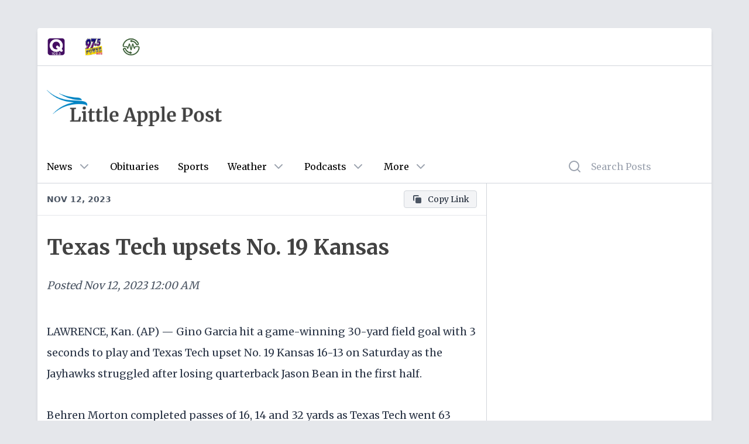

--- FILE ---
content_type: text/html; charset=utf-8
request_url: https://littleapplepost.com/posts/f0d5e9fe-cfd6-400e-826a-8df29ceffb3f
body_size: 5715
content:
<!DOCTYPE html><html><head><meta charSet="utf-8"/><meta name="viewport" content="initial-scale=1.0, width=device-width"/><title>Texas Tech upsets No. 19 Kansas</title><meta name="description" content="LAWRENCE, Kan. (AP) — Gino Garcia hit a game-winning 30-yard field goal with 3 seconds to play and Texas Tech upset No. 19 Kansas 16-13 on S"/><meta property="og:title" content="Texas Tech upsets No. 19 Kansas"/><meta property="og:site_name" content="Little Apple Post"/><meta property="og:type" content="website"/><meta property="og:url" content="https://littleapplepost.com/posts/f0d5e9fe-cfd6-400e-826a-8df29ceffb3f"/><meta property="og:image" content="https://media.eaglewebservices.com/public/2021/6/1623928356003.jpeg"/><meta property="og:description" content="LAWRENCE, Kan. (AP) — Gino Garcia hit a game-winning 30-yard field goal with 3 seconds to play and Texas Tech upset No. 19 Kansas 16-13 on S"/><meta property="twitter:card" content="http://littleapplepost.com/posts/f0d5e9fe-cfd6-400e-826a-8df29ceffb3f"/><meta property="twitter:title" content="Texas Tech upsets No. 19 Kansas"/><meta property="twitter:description" content="LAWRENCE, Kan. (AP) — Gino Garcia hit a game-winning 30-yard field goal with 3 seconds to play and Texas Tech upset No. 19 Kansas 16-13 on S"/><meta property="twitter:image:src" content="https://media.eaglewebservices.com/public/2021/6/1623928356003.jpeg"/><meta property="article:published_time" content="11-12-2023 12:00:00 AM"/><meta name="next-head-count" content="15"/><meta charSet="utf-8"/><link rel="preconnect" href="https://fonts.googleapis.com"/><link rel="preconnect" href="https://fonts.gstatic.com" crossorigin="true"/><script async="" src="https://securepubads.g.doubleclick.net/tag/js/gpt.js"></script><script async="" src="https://xp.audience.io/widget.js"></script><script>
                                var googletag = googletag || {};
                                googletag.cmd = googletag.cmd || [];
                            </script><script async="" src="https://platform.twitter.com/widgets.js"></script><script async="" src="/taboola-header.js"></script><link rel="preconnect" href="https://fonts.gstatic.com" crossorigin /><link rel="preload" href="/_next/static/css/a6c94a87c265f928.css" as="style"/><link rel="stylesheet" href="/_next/static/css/a6c94a87c265f928.css" data-n-g=""/><noscript data-n-css=""></noscript><script defer="" nomodule="" src="/_next/static/chunks/polyfills-c67a75d1b6f99dc8.js"></script><script src="/_next/static/chunks/webpack-eaba229c423d9b7f.js" defer=""></script><script src="/_next/static/chunks/framework-5f4595e5518b5600.js" defer=""></script><script src="/_next/static/chunks/main-4da4494c5a317839.js" defer=""></script><script src="/_next/static/chunks/pages/_app-a79799b997c76d69.js" defer=""></script><script src="/_next/static/chunks/0f1ac474-12a5ba4cf1469319.js" defer=""></script><script src="/_next/static/chunks/664-6863c832d33388a7.js" defer=""></script><script src="/_next/static/chunks/761-aa555e1d9f04005a.js" defer=""></script><script src="/_next/static/chunks/775-5b866fef05df0df0.js" defer=""></script><script src="/_next/static/chunks/pages/posts/%5Bid%5D-1ce23e34394d090a.js" defer=""></script><script src="/_next/static/BmWB6kh1506SRPo-3f1D-/_buildManifest.js" defer=""></script><script src="/_next/static/BmWB6kh1506SRPo-3f1D-/_ssgManifest.js" defer=""></script><style data-href="https://fonts.googleapis.com/css2?family=Merriweather:wght@400;700&display=swap">@font-face{font-family:'Merriweather';font-style:normal;font-weight:400;font-stretch:normal;font-display:swap;src:url(https://fonts.gstatic.com/l/font?kit=u-4D0qyriQwlOrhSvowK_l5UcA6zuSYEqOzpPe3HOZJ5eX1WtLaQwmYiScCmDxhtNOKl8yDr3icqEA&skey=379c1eccf863c625&v=v33) format('woff')}@font-face{font-family:'Merriweather';font-style:normal;font-weight:700;font-stretch:normal;font-display:swap;src:url(https://fonts.gstatic.com/l/font?kit=u-4D0qyriQwlOrhSvowK_l5UcA6zuSYEqOzpPe3HOZJ5eX1WtLaQwmYiScCmDxhtNOKl8yDrOSAqEA&skey=379c1eccf863c625&v=v33) format('woff')}@font-face{font-family:'Merriweather';font-style:normal;font-weight:400;font-stretch:100%;font-display:swap;src:url(https://fonts.gstatic.com/s/merriweather/v33/u-4e0qyriQwlOrhSvowK_l5UcA6zuSYEqOzpPe3HOZJ5eX1WtLaQwmYiSeqnJ-mXq1Gi3iE.woff2) format('woff2');unicode-range:U+0460-052F,U+1C80-1C8A,U+20B4,U+2DE0-2DFF,U+A640-A69F,U+FE2E-FE2F}@font-face{font-family:'Merriweather';font-style:normal;font-weight:400;font-stretch:100%;font-display:swap;src:url(https://fonts.gstatic.com/s/merriweather/v33/u-4e0qyriQwlOrhSvowK_l5UcA6zuSYEqOzpPe3HOZJ5eX1WtLaQwmYiSequJ-mXq1Gi3iE.woff2) format('woff2');unicode-range:U+0301,U+0400-045F,U+0490-0491,U+04B0-04B1,U+2116}@font-face{font-family:'Merriweather';font-style:normal;font-weight:400;font-stretch:100%;font-display:swap;src:url(https://fonts.gstatic.com/s/merriweather/v33/u-4e0qyriQwlOrhSvowK_l5UcA6zuSYEqOzpPe3HOZJ5eX1WtLaQwmYiSeqlJ-mXq1Gi3iE.woff2) format('woff2');unicode-range:U+0102-0103,U+0110-0111,U+0128-0129,U+0168-0169,U+01A0-01A1,U+01AF-01B0,U+0300-0301,U+0303-0304,U+0308-0309,U+0323,U+0329,U+1EA0-1EF9,U+20AB}@font-face{font-family:'Merriweather';font-style:normal;font-weight:400;font-stretch:100%;font-display:swap;src:url(https://fonts.gstatic.com/s/merriweather/v33/u-4e0qyriQwlOrhSvowK_l5UcA6zuSYEqOzpPe3HOZJ5eX1WtLaQwmYiSeqkJ-mXq1Gi3iE.woff2) format('woff2');unicode-range:U+0100-02BA,U+02BD-02C5,U+02C7-02CC,U+02CE-02D7,U+02DD-02FF,U+0304,U+0308,U+0329,U+1D00-1DBF,U+1E00-1E9F,U+1EF2-1EFF,U+2020,U+20A0-20AB,U+20AD-20C0,U+2113,U+2C60-2C7F,U+A720-A7FF}@font-face{font-family:'Merriweather';font-style:normal;font-weight:400;font-stretch:100%;font-display:swap;src:url(https://fonts.gstatic.com/s/merriweather/v33/u-4e0qyriQwlOrhSvowK_l5UcA6zuSYEqOzpPe3HOZJ5eX1WtLaQwmYiSeqqJ-mXq1Gi.woff2) format('woff2');unicode-range:U+0000-00FF,U+0131,U+0152-0153,U+02BB-02BC,U+02C6,U+02DA,U+02DC,U+0304,U+0308,U+0329,U+2000-206F,U+20AC,U+2122,U+2191,U+2193,U+2212,U+2215,U+FEFF,U+FFFD}@font-face{font-family:'Merriweather';font-style:normal;font-weight:700;font-stretch:100%;font-display:swap;src:url(https://fonts.gstatic.com/s/merriweather/v33/u-4e0qyriQwlOrhSvowK_l5UcA6zuSYEqOzpPe3HOZJ5eX1WtLaQwmYiSeqnJ-mXq1Gi3iE.woff2) format('woff2');unicode-range:U+0460-052F,U+1C80-1C8A,U+20B4,U+2DE0-2DFF,U+A640-A69F,U+FE2E-FE2F}@font-face{font-family:'Merriweather';font-style:normal;font-weight:700;font-stretch:100%;font-display:swap;src:url(https://fonts.gstatic.com/s/merriweather/v33/u-4e0qyriQwlOrhSvowK_l5UcA6zuSYEqOzpPe3HOZJ5eX1WtLaQwmYiSequJ-mXq1Gi3iE.woff2) format('woff2');unicode-range:U+0301,U+0400-045F,U+0490-0491,U+04B0-04B1,U+2116}@font-face{font-family:'Merriweather';font-style:normal;font-weight:700;font-stretch:100%;font-display:swap;src:url(https://fonts.gstatic.com/s/merriweather/v33/u-4e0qyriQwlOrhSvowK_l5UcA6zuSYEqOzpPe3HOZJ5eX1WtLaQwmYiSeqlJ-mXq1Gi3iE.woff2) format('woff2');unicode-range:U+0102-0103,U+0110-0111,U+0128-0129,U+0168-0169,U+01A0-01A1,U+01AF-01B0,U+0300-0301,U+0303-0304,U+0308-0309,U+0323,U+0329,U+1EA0-1EF9,U+20AB}@font-face{font-family:'Merriweather';font-style:normal;font-weight:700;font-stretch:100%;font-display:swap;src:url(https://fonts.gstatic.com/s/merriweather/v33/u-4e0qyriQwlOrhSvowK_l5UcA6zuSYEqOzpPe3HOZJ5eX1WtLaQwmYiSeqkJ-mXq1Gi3iE.woff2) format('woff2');unicode-range:U+0100-02BA,U+02BD-02C5,U+02C7-02CC,U+02CE-02D7,U+02DD-02FF,U+0304,U+0308,U+0329,U+1D00-1DBF,U+1E00-1E9F,U+1EF2-1EFF,U+2020,U+20A0-20AB,U+20AD-20C0,U+2113,U+2C60-2C7F,U+A720-A7FF}@font-face{font-family:'Merriweather';font-style:normal;font-weight:700;font-stretch:100%;font-display:swap;src:url(https://fonts.gstatic.com/s/merriweather/v33/u-4e0qyriQwlOrhSvowK_l5UcA6zuSYEqOzpPe3HOZJ5eX1WtLaQwmYiSeqqJ-mXq1Gi.woff2) format('woff2');unicode-range:U+0000-00FF,U+0131,U+0152-0153,U+02BB-02BC,U+02C6,U+02DA,U+02DC,U+0304,U+0308,U+0329,U+2000-206F,U+20AC,U+2122,U+2191,U+2193,U+2212,U+2215,U+FEFF,U+FFFD}</style></head><body class="bg-gray-200"><div id="__next" data-reactroot=""><div class="lg:my-12 relative z-10 rounded"><div class="container mx-auto"><div class="mx-0 xl:mx-16"><div class="relative z-30 bg-white shadow-md rounded-b rounded-t"><div class="hidden sm:hidden md:block border-b border-gray-300 rounded-t overflow-hidden"><div class="flex items-center"><a target="_blank" href="http://www.qcountry1035.com/"><div class="p-4 cursor-pointer logo"><img src="https://public-post-items.s3.amazonaws.com/littleapple/q-103-5-logo.png" alt="Q Country 103.5" class="h-8 p-px"/></div></a><a target="_blank" href="https://powerhits975.com/"><div class="p-4 cursor-pointer logo"><img src="https://public-post-items.s3.amazonaws.com/littleapple/97-5-logo.png" alt="97.5 Power Hits" class="h-8 p-px"/></div></a><a target="_blank" href="https://927countryrewind.com/"><div class="p-4 cursor-pointer logo"><img src="https://public-post-items.s3.amazonaws.com/littleapple/92-7-country-rewind-logo.jpeg" alt="92.7 Rewind Country" class="h-8 p-px"/></div></a></div></div><div class="flex flex-wrap"><div class="w-full sm:w-full md:w-full lg:w-2/3 lg:border-r lg:border-gray-300"><div class="flex flex-wrap"><div class="bg-white w-full border-b flex flex-row items-center px-4 py-3 z-30 sticky top-0 justify-between"><div class="truncate overflow-hidden text-gray-600 font-bold text-right font-sans uppercase text-sm">Nov 12, 2023</div><div></div></div><div class="m-2 justify-center" style="width:100%"><div class="justify-center"></div></div><div class="p-4 leading-tight w-full"><h1 class="text-4xl text-[#424242] font-bold leading-tight">Texas Tech upsets No. 19 Kansas</h1></div><div class="text-gray-600 px-4 text-lg leading-tight italic flex py-4 w-full">Posted<!-- --> <!-- -->Nov 12, 2023 12:00 AM</div><div class="w-full"><article class="p-4 text-lg text-gray-800 leading-loose"><p>LAWRENCE, Kan. (AP) — Gino Garcia hit a game-winning 30-yard field goal with 3 seconds to play and Texas Tech upset No. 19 Kansas 16-13 on Saturday as the Jayhawks struggled after losing quarterback Jason Bean in the first half.</p><p>Behren Morton completed passes of 16, 14 and 32 yards as Texas Tech went 63 yards in 20 seconds to set up the game-deciding kick.</p><p>“Those were day one installs,” Morton said. “Jerand (Bradley) went up and got that last ball and I just tried to put it where only he could get it.”</p><p>Tahj Brooks ran for 133 yards and a touchdown as the Red Raiders (5-5, 4-3 Big 12) came back after Kansas (7-3, 4-3) tied the game on a 22-yard field goal by Seth Keller with 26 seconds left in regulation.</p><p>“We go up against our defense every day so I had faith they'd do the job,” Brooks said. “They came up big for us with those stops.”</p><p>Texas Tech stopped Kansas after they had several chances to score inside the 10-yard line and take the lead.</p><p>“We battled and found a way to tie it up late but credit them for driving down the field,” Kansas coach Lance Leipold said. “Our defense found a way to get stops and responded well when challenged. Offensively, I don’t think we ever fully got set today.”</p><p>Texas Tech opened a 10-0 lead in the first quarter as Brooks scored early in a 5-yard TD run. Garcia added a 32-yard field goal late in the quarter.</p><p>The Red Raiders extended their lead to 13-0 early in the third quarter on Garcia's second field goal before Kansas got back in the game on a Devin Neal 60-yard touchdown run early in the fourth quarter.</p><p>The Jayhawks marched 71 yards later in the fourth quarter and got within three points on a 24-yard field goal by Keller. He tied the game late but Texas Tech found a way to win as Morton was 19 of 25 for 176 yards.</p><p>Bean went down with an injury in the second quarter and returned for just one drive the rest of the game. Cole Ballard finished up and was 9 of 20 for 124 yards and an interception.</p><p>Texas Tech is a win away from being bowl eligible.</p><p>“We haven't been able to win on the road this year, we've played well, but haven't got many wins to show for it,” Texas Tech coach Joey McGuire said. “Kansas is a good team and now we need one more win to make it to a bowl.”</p><p>THE TAKEAWAY</p><p>Texas Tech: Their run game was too much for the Jayhawk defense to handle in the first half, but their offense struggled in the second half before the winning drive in the final minute.</p><p>Kansas: Without their quarterback, Kansas struggled to move the ball and had its Big 12 Conference hopes smashed.</p><p>UP NEXT</p><p>Texas Tech: Returns home to face UCF next Saturday.</p></article></div><div class="px-4"><div class="flex flex-row space-x-3"><a href="/category/sports" target="_self" class="text-gray-800 hover:text-blue-600 bg-gray-100 rounded flex flex-row items-center space-x-2 text-sm px-3 py-1 border border-gray-300 hover:border-gray-400 group capitalize"><svg xmlns="http://www.w3.org/2000/svg" class="h-5 w-5 text-gray-600 group-hover:text-blue-600" viewBox="0 0 20 20" fill="currentColor"><path fill-rule="evenodd" d="M17.707 9.293a1 1 0 010 1.414l-7 7a1 1 0 01-1.414 0l-7-7A.997.997 0 012 10V5a3 3 0 013-3h5c.256 0 .512.098.707.293l7 7zM5 6a1 1 0 100-2 1 1 0 000 2z" clip-rule="evenodd"></path></svg><span>sports</span></a></div></div><div class="w-full h-px bg-gray-300 mt-6"></div><div class="w-full p-4"><div></div></div><div class="p-4 my-6 block md:hidden mx-auto relative z-10"><div class="flex justify-center sidebar relative"></div></div></div></div><div class="w-full lg:w-1/3 p-0 lg:p-4"><div class="grid grid-cols-1 gap-6"></div></div><div class="p-4"><div id="taboola-below-article-thumbnails"></div></div></div><footer class="bg-blue-900 text-white rounded-b overflow-hidden"><div class="flex justify-center h-12 items-center py-12 px-6 text-center"><p>Copyright © <!-- -->2026<!-- --> <!-- -->Little Apple Post<!-- --> - Powered by<a href="https://eagleradio.net" class="hover:underline ml-1">Eagle Radio</a></p></div><div class="flex justify-center items-center text-xs pb-4"><div class="px-1 text-white opacity-75">v<!-- -->4.5.0<!-- --> |<a class="hover:underline ml-1" href="https://eagleradio.net/fcc" target="_blank" rel="noreferrer">FCC Public Files</a> <!-- -->|<a class="hover:underline ml-1" href="https://eagleradio.net/applications" target="_blank" rel="noreferrer">FCC Applications</a> <!-- -->|<a href="https://eagleradio.net/eeo" target="_blank" rel="noreferrer" class="hover:underline ml-1">EEO Public File</a>|<a href="https://eagleradio.net/contest-rules" target="_blank" rel="noreferrer" class="hover:underline ml-1">Contest Rules</a></div></div></footer></div></div></div></div></div><script id="__NEXT_DATA__" type="application/json">{"props":{"pageProps":{"config":{"host":"littleapplepost.com","site":"littleapple","logo":"/logos/normal/little-apple-post-logo.png","logoold":"/logos/little-apple-post-logo.png","logo_bar_class_list":"hidden sm:hidden md:block border-b border-gray-300 rounded-t overflow-hidden","title":"Little Apple Post","google_tracking_id":"UA-29738461-1","ga4_tracking_id":"G-0PCSYQNRL3","archive_domain":"http://archive.littleapplepost.com","description":"Little Apple Post is your destination for local news, sports, obituaries, opinion, announcements, and more in Manhattan, Kansas.","first_column_category":"local","second_column_category":"state","third_column_category":"sports","ios_app_url":"https://apps.apple.com/us/app/little-apple-post/id1536432057","android_app_url":"https://play.google.com/store/apps/details?id=net.eagleradio.littleapple","taboola_ad_record":"taboola.com,1255577,DIRECT,c228e6794e811952","empowerlocal_ads_txt":"https://empowerlocal-ads.s3.us-east-2.amazonaws.com/eagle_radio/littleapplepost_ads.txt","united_way_link":"https://www.konzaunitedway.org/donate","empower_zone_id":"524574","logos":[{"title":"Q Country 103.5","type":"image","image":"https://public-post-items.s3.amazonaws.com/littleapple/q-103-5-logo.png","url":"http://www.qcountry1035.com/"},{"title":"97.5 Power Hits","type":"image","image":"https://public-post-items.s3.amazonaws.com/littleapple/97-5-logo.png","url":"https://powerhits975.com/"},{"title":"92.7 Rewind Country","type":"image","image":"https://public-post-items.s3.amazonaws.com/littleapple/92-7-country-rewind-logo.jpeg","url":"https://927countryrewind.com/"}]},"post":{"id":"f0d5e9fe-cfd6-400e-826a-8df29ceffb3f","title":"Texas Tech upsets No. 19 Kansas","body":"\u003cp\u003eLAWRENCE, Kan. (AP) — Gino Garcia hit a game-winning 30-yard field goal with 3 seconds to play and Texas Tech upset No. 19 Kansas 16-13 on Saturday as the Jayhawks struggled after losing quarterback Jason Bean in the first half.\u003c/p\u003e\u003cp\u003eBehren Morton completed passes of 16, 14 and 32 yards as Texas Tech went 63 yards in 20 seconds to set up the game-deciding kick.\u003c/p\u003e\u003cp\u003e“Those were day one installs,” Morton said. “Jerand (Bradley) went up and got that last ball and I just tried to put it where only he could get it.”\u003c/p\u003e\u003cp\u003eTahj Brooks ran for 133 yards and a touchdown as the Red Raiders (5-5, 4-3 Big 12) came back after Kansas (7-3, 4-3) tied the game on a 22-yard field goal by Seth Keller with 26 seconds left in regulation.\u003c/p\u003e\u003cp\u003e“We go up against our defense every day so I had faith they'd do the job,” Brooks said. “They came up big for us with those stops.”\u003c/p\u003e\u003cp\u003eTexas Tech stopped Kansas after they had several chances to score inside the 10-yard line and take the lead.\u003c/p\u003e\u003cp\u003e“We battled and found a way to tie it up late but credit them for driving down the field,” Kansas coach Lance Leipold said. “Our defense found a way to get stops and responded well when challenged. Offensively, I don’t think we ever fully got set today.”\u003c/p\u003e\u003cp\u003eTexas Tech opened a 10-0 lead in the first quarter as Brooks scored early in a 5-yard TD run. Garcia added a 32-yard field goal late in the quarter.\u003c/p\u003e\u003cp\u003eThe Red Raiders extended their lead to 13-0 early in the third quarter on Garcia's second field goal before Kansas got back in the game on a Devin Neal 60-yard touchdown run early in the fourth quarter.\u003c/p\u003e\u003cp\u003eThe Jayhawks marched 71 yards later in the fourth quarter and got within three points on a 24-yard field goal by Keller. He tied the game late but Texas Tech found a way to win as Morton was 19 of 25 for 176 yards.\u003c/p\u003e\u003cp\u003eBean went down with an injury in the second quarter and returned for just one drive the rest of the game. Cole Ballard finished up and was 9 of 20 for 124 yards and an interception.\u003c/p\u003e\u003cp\u003eTexas Tech is a win away from being bowl eligible.\u003c/p\u003e\u003cp\u003e“We haven't been able to win on the road this year, we've played well, but haven't got many wins to show for it,” Texas Tech coach Joey McGuire said. “Kansas is a good team and now we need one more win to make it to a bowl.”\u003c/p\u003e\u003cp\u003eTHE TAKEAWAY\u003c/p\u003e\u003cp\u003eTexas Tech: Their run game was too much for the Jayhawk defense to handle in the first half, but their offense struggled in the second half before the winning drive in the final minute.\u003c/p\u003e\u003cp\u003eKansas: Without their quarterback, Kansas struggled to move the ball and had its Big 12 Conference hopes smashed.\u003c/p\u003e\u003cp\u003eUP NEXT\u003c/p\u003e\u003cp\u003eTexas Tech: Returns home to face UCF next Saturday.\u003c/p\u003e","featured_image":"https://media.eaglewebservices.com/public/2021/6/1623928356003.jpeg","featured_image_thumbnail":"https://media.eaglewebservices.com/public/2021/6/1623928356003-thumbnail.jpeg","featured":false,"status":"published","categories":["sports"],"sites":["jc","littleapple","salina"],"published":"2023-11-12T00:00:00.000Z","ad_sidebar_location":"innerPageSidebar","ad_banner_location":null,"editing_by":null,"editor":"v2","blocks":"[{\"id\":\"jVt1TvvRJe\",\"type\":\"paragraph\",\"data\":{\"text\":\"LAWRENCE, Kan. (AP) — Gino Garcia hit a game-winning 30-yard field goal with 3 seconds to play and Texas Tech upset No. 19 Kansas 16-13 on Saturday as the Jayhawks struggled after losing quarterback Jason Bean in the first half.\"}},{\"id\":\"pX372c-DqV\",\"type\":\"paragraph\",\"data\":{\"text\":\"Behren Morton completed passes of 16, 14 and 32 yards as Texas Tech went 63 yards in 20 seconds to set up the game-deciding kick.\"}},{\"id\":\"vxAELfdWuo\",\"type\":\"paragraph\",\"data\":{\"text\":\"“Those were day one installs,” Morton said. “Jerand (Bradley) went up and got that last ball and I just tried to put it where only he could get it.”\"}},{\"id\":\"NvxgN_bOOW\",\"type\":\"paragraph\",\"data\":{\"text\":\"Tahj Brooks ran for 133 yards and a touchdown as the Red Raiders (5-5, 4-3 Big 12) came back after Kansas (7-3, 4-3) tied the game on a 22-yard field goal by Seth Keller with 26 seconds left in regulation.\"}},{\"id\":\"Gyxcw9x-q7\",\"type\":\"paragraph\",\"data\":{\"text\":\"“We go up against our defense every day so I had faith they'd do the job,” Brooks said. “They came up big for us with those stops.”\"}},{\"id\":\"qXLveLOICT\",\"type\":\"paragraph\",\"data\":{\"text\":\"Texas Tech stopped Kansas after they had several chances to score inside the 10-yard line and take the lead.\"}},{\"id\":\"Z_9RnbcEiS\",\"type\":\"paragraph\",\"data\":{\"text\":\"“We battled and found a way to tie it up late but credit them for driving down the field,” Kansas coach Lance Leipold said. “Our defense found a way to get stops and responded well when challenged. Offensively, I don’t think we ever fully got set today.”\"}},{\"id\":\"OOo4zwP40d\",\"type\":\"paragraph\",\"data\":{\"text\":\"Texas Tech opened a 10-0 lead in the first quarter as Brooks scored early in a 5-yard TD run. Garcia added a 32-yard field goal late in the quarter.\"}},{\"id\":\"N4IkLj76YC\",\"type\":\"paragraph\",\"data\":{\"text\":\"The Red Raiders extended their lead to 13-0 early in the third quarter on Garcia's second field goal before Kansas got back in the game on a Devin Neal 60-yard touchdown run early in the fourth quarter.\"}},{\"id\":\"yReGpulf46\",\"type\":\"paragraph\",\"data\":{\"text\":\"The Jayhawks marched 71 yards later in the fourth quarter and got within three points on a 24-yard field goal by Keller. He tied the game late but Texas Tech found a way to win as Morton was 19 of 25 for 176 yards.\"}},{\"id\":\"nDl0p5kW-z\",\"type\":\"paragraph\",\"data\":{\"text\":\"Bean went down with an injury in the second quarter and returned for just one drive the rest of the game. Cole Ballard finished up and was 9 of 20 for 124 yards and an interception.\"}},{\"id\":\"GGb8aoCOGs\",\"type\":\"paragraph\",\"data\":{\"text\":\"Texas Tech is a win away from being bowl eligible.\"}},{\"id\":\"-qZCVCKUnB\",\"type\":\"paragraph\",\"data\":{\"text\":\"“We haven't been able to win on the road this year, we've played well, but haven't got many wins to show for it,” Texas Tech coach Joey McGuire said. “Kansas is a good team and now we need one more win to make it to a bowl.”\"}},{\"id\":\"1O4vL4CTI4\",\"type\":\"paragraph\",\"data\":{\"text\":\"THE TAKEAWAY\"}},{\"id\":\"vgTbPYFVfz\",\"type\":\"paragraph\",\"data\":{\"text\":\"Texas Tech: Their run game was too much for the Jayhawk defense to handle in the first half, but their offense struggled in the second half before the winning drive in the final minute.\"}},{\"id\":\"vF-D8r4o7n\",\"type\":\"paragraph\",\"data\":{\"text\":\"Kansas: Without their quarterback, Kansas struggled to move the ball and had its Big 12 Conference hopes smashed.\"}},{\"id\":\"7_DMYELIJ2\",\"type\":\"paragraph\",\"data\":{\"text\":\"UP NEXT\"}},{\"id\":\"LdXvUBQIUU\",\"type\":\"paragraph\",\"data\":{\"text\":\"Texas Tech: Returns home to face UCF next Saturday.\"}}]","created_at":"2023-11-12T00:59:50.564Z","updated_at":"2023-11-12T01:00:32.554Z"}},"__N_SSP":true},"page":"/posts/[id]","query":{"id":"f0d5e9fe-cfd6-400e-826a-8df29ceffb3f"},"buildId":"BmWB6kh1506SRPo-3f1D-","isFallback":false,"gssp":true,"scriptLoader":[]}</script><script async="" src="/taboola-footer.js"></script><script defer src="https://static.cloudflareinsights.com/beacon.min.js/vcd15cbe7772f49c399c6a5babf22c1241717689176015" integrity="sha512-ZpsOmlRQV6y907TI0dKBHq9Md29nnaEIPlkf84rnaERnq6zvWvPUqr2ft8M1aS28oN72PdrCzSjY4U6VaAw1EQ==" data-cf-beacon='{"version":"2024.11.0","token":"8b4cc4b10d8649cbbd5e012eba237bea","r":1,"server_timing":{"name":{"cfCacheStatus":true,"cfEdge":true,"cfExtPri":true,"cfL4":true,"cfOrigin":true,"cfSpeedBrain":true},"location_startswith":null}}' crossorigin="anonymous"></script>
</body></html>

--- FILE ---
content_type: text/html; charset=utf-8
request_url: https://www.google.com/recaptcha/api2/aframe
body_size: 269
content:
<!DOCTYPE HTML><html><head><meta http-equiv="content-type" content="text/html; charset=UTF-8"></head><body><script nonce="X1LKCmI410z195xRNow6Gw">/** Anti-fraud and anti-abuse applications only. See google.com/recaptcha */ try{var clients={'sodar':'https://pagead2.googlesyndication.com/pagead/sodar?'};window.addEventListener("message",function(a){try{if(a.source===window.parent){var b=JSON.parse(a.data);var c=clients[b['id']];if(c){var d=document.createElement('img');d.src=c+b['params']+'&rc='+(localStorage.getItem("rc::a")?sessionStorage.getItem("rc::b"):"");window.document.body.appendChild(d);sessionStorage.setItem("rc::e",parseInt(sessionStorage.getItem("rc::e")||0)+1);localStorage.setItem("rc::h",'1769731419079');}}}catch(b){}});window.parent.postMessage("_grecaptcha_ready", "*");}catch(b){}</script></body></html>